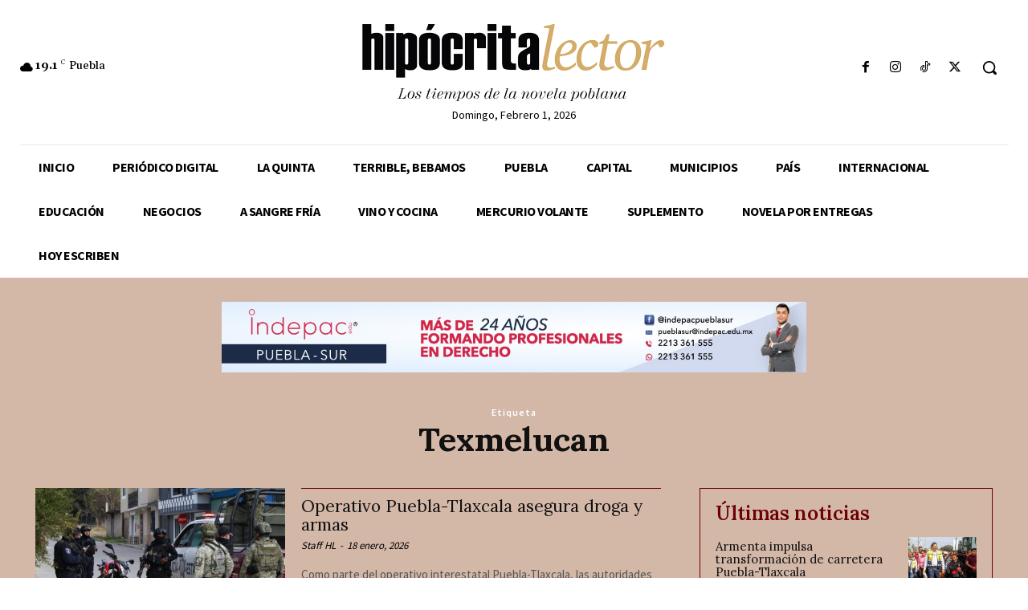

--- FILE ---
content_type: text/html; charset=utf-8
request_url: https://www.google.com/recaptcha/api2/aframe
body_size: 265
content:
<!DOCTYPE HTML><html><head><meta http-equiv="content-type" content="text/html; charset=UTF-8"></head><body><script nonce="Z-iI_eTa9jatgosqkBnzJw">/** Anti-fraud and anti-abuse applications only. See google.com/recaptcha */ try{var clients={'sodar':'https://pagead2.googlesyndication.com/pagead/sodar?'};window.addEventListener("message",function(a){try{if(a.source===window.parent){var b=JSON.parse(a.data);var c=clients[b['id']];if(c){var d=document.createElement('img');d.src=c+b['params']+'&rc='+(localStorage.getItem("rc::a")?sessionStorage.getItem("rc::b"):"");window.document.body.appendChild(d);sessionStorage.setItem("rc::e",parseInt(sessionStorage.getItem("rc::e")||0)+1);localStorage.setItem("rc::h",'1769982934878');}}}catch(b){}});window.parent.postMessage("_grecaptcha_ready", "*");}catch(b){}</script></body></html>